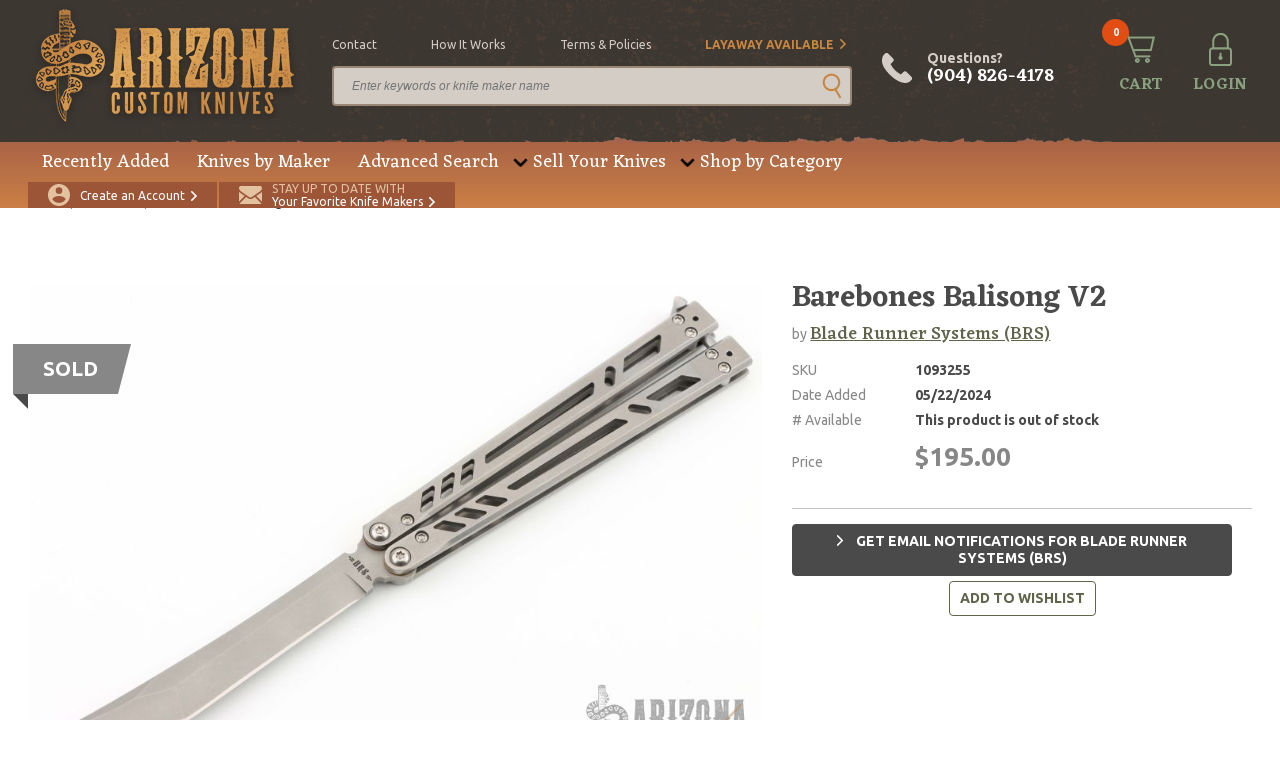

--- FILE ---
content_type: text/html; charset=UTF-8
request_url: https://www.arizonacustomknives.com/products/1093255/
body_size: 8141
content:
<!DOCTYPE html>
<html lang="en">
    <head>
        <link rel="icon" type="image/x-icon" href="/favicon.ico">
<meta charset="utf-8">
<meta name="viewport" content="width=device-width, initial-scale=1, maximum-scale=1, user-scalable=0">
<title>Barebones Balisong V2 - Arizona Custom Knives</title>
<meta name="robots" content="index, follow">
<meta name="csrf-token" content="Pq2v16W6x8qHGAUPfFRd0QcfpolTH712Xb28kZn5">
<meta name="description" content="This Barebones Balisong by Blade Runner Systems features an upswept stonewashed blade. The handle is comprised of tumble finished machined steel construction with a matching &quot;T&quot; latch. Comes with original box and papers. Has a few light scuffs,...">
<meta name="keywords" content="">
<script>
window.productsLeft = 0;
window.productPrice = 195;
</script>            <meta property="og:type" content="website">
    <meta property="og:url" content="https://www.arizonacustomknives.com/products/1093255/">
    <meta property="og:title" content="Barebones Balisong V2">
    <meta property="og:description" content="This Barebones Balisong by Blade Runner Systems features an upswept stonewashed blade. The handle is comprised of tumble finished machined steel construction with a matching &quot;T&quot; latch. Comes with original box and papers. Has a few light scuffs, excellent condition otherwise.&amp;nbsp;">
    <meta property="og:image" content="https://cdn.arizonacustomknives.com/images/products/orig/1716323010-1830.jpg">
        <link rel="preconnect" href="https://fonts.googleapis.com/" crossorigin>
<link rel="dns-prefetch" href="https://fonts.googleapis.com/">
            <link rel="preload" href="/css/all.css?id=231e086df46b724b606a89593957b1ae" as="style" />
            <link rel="preload" href="/js/all.js?id=f6740fc52e540e9f0bdd5201a121818d" as="script">
            <link rel="stylesheet" href="/css/all.css?id=231e086df46b724b606a89593957b1ae">
        <script type="application/ld+json">{"@context":"https:\/\/schema.org","@type":"WebSite","name":"Arizona Custom Knives","sameAs":"https:\/\/www.arizonacustomknives.com","description":"Home of the largest selection of custom knives in the world. Largest knife consignment program available on the internet. Buy and sell 24\/7.","alternateName":"AZCK","inLanguage":"en-US","keywords":"Custom Handmade Knives","creator":{"@type":"Organization","name":"Arizona Custom Knives","logo":"https:\/\/cdn.arizonacustomknives.com\/images\/logo\/logo.png","url":"https:\/\/www.arizonacustomknives.com","address":{"@type":"PostalAddress","streetAddress":"400 Sterling Plaza Dr. #403","addressLocality":"Ponte Vedra Beach","postalCode":"32081","addressRegion":"Florida","addressCountry":"USA"},"email":"sharptalk@arizonacustomknives.com","faxNumber":"(904) 460-0010","telephone":"(904) 826-4178"}}</script>

    <script type="application/ld+json">{"@context":"https:\/\/schema.org","@type":"ItemPage","primaryImageOfPage":"https:\/\/cdn.arizonacustomknives.com\/images\/products\/medium\/1716323010-1830.jpg","name":"Barebones Balisong V2","url":"https:\/\/www.arizonacustomknives.com\/products\/1093255\/","potentialAction":[{"@type":"Action","name":"See Knives From This Maker","target":"https:\/\/www.arizonacustomknives.com\/knives-by-maker\/blade-runner-systems-brs\/"},{"@type":"Action","name":"View Website","target":"https:\/\/www.bladerunnerssystems.com\/"}],"mainEntity":{"@type":"Product","name":"Barebones Balisong V2","description":"<p>This Barebones Balisong by Blade Runner Systems features an upswept stonewashed blade. The handle is comprised of tumble finished machined steel construction with a matching \"T\" latch. Comes with original box and papers. Has a few light scuffs, excellent condition otherwise.&nbsp;<\/p>","category":"Shop by Category \/ Manufactured Knives \/ Folding Knife \/ Balisong","weight":5.7,"image":"https:\/\/cdn.arizonacustomknives.com\/images\/products\/medium\/1716323010-1830.jpg","isRelatedTo":[],"mpn":1093255,"manufacturer":"Blade Runner Systems (BRS)","brand":"Blade Runner Systems (BRS)","url":"https:\/\/www.arizonacustomknives.com\/products\/1093255\/","sku":1093255,"offers":{"@type":"Offer","priceCurrency":"USD","sku":1093255,"price":195,"priceValidUntil":"2027-01-24T07:22:02-05:00","availability":"https:\/\/schema.org\/SoldOut","url":"https:\/\/www.arizonacustomknives.com\/products\/1093255\/","offeredBy":{"@type":"Organization","name":"Blade Runner Systems (BRS)"}}},"@id":"#main"}</script>

    <script type="application/ld+json">{"@context":"https:\/\/schema.org","@type":"CheckoutPage","name":"Checkout","url":"https:\/\/www.arizonacustomknives.com\/checkout\/","mainContentOfPage":{"@type":"WebPageElement","cssSelector":".module-checkout","potentialAction":[{"@type":"Action","name":"sign-in","target":"#sign-pop"},{"@type":"Action","name":"back-cart","target":"https:\/\/www.arizonacustomknives.com\/checkout\/cart\/"}]}}</script>


                        <script type="application/ld+json">{"@context":"http:\/\/schema.org","@type":"BreadcrumbList","@id":"#main","itemListElement":[{"@type":"ListItem","position":1,"item":{"@id":"https:\/\/www.arizonacustomknives.com\/","name":"Home","image":null}},{"@type":"ListItem","position":2,"item":{"@id":"https:\/\/www.arizonacustomknives.com\/advanced-search\/","name":"Products","image":null}},{"@type":"ListItem","position":3,"item":{"@id":"https:\/\/www.arizonacustomknives.com\/products\/1093255\/","name":"Barebones Balisong V2","image":null}}]}</script>

                        <link rel="canonical" href="https://www.arizonacustomknives.com/products/1093255/"/>
                    <meta name="google-site-verification" content="ORZs0hqscJsNt6p9ajAE6rMUXmEeHZ2LGhk8ilmeiMM" />
            <!-- Google Tag Manager -->
            <script>(function(w,d,s,l,i){w[l]=w[l]||[];w[l].push({'gtm.start':
            new Date().getTime(),event:'gtm.js'});var f=d.getElementsByTagName(s)[0],
            j=d.createElement(s),dl=l!='dataLayer'?'&l='+l:'';j.async=true;j.src=
            'https://www.googletagmanager.com/gtm.js?id='+i+dl;f.parentNode.insertBefore(j,f);
            })(window,document,'script','dataLayer','GTM-WLW4LD6');</script>
            <!-- End Google Tag Manager -->
            </head>

    
    <body  data-page="product">
                    <!-- Google Tag Manager (noscript) -->
            <noscript><iframe src="https://www.googletagmanager.com/ns.html?id=GTM-WLW4LD6"
            height="0" width="0" style="display:none;visibility:hidden"></iframe></noscript>
            <!-- End Google Tag Manager (noscript) -->
                            <div id="sign-pop" class="module-pop-up">
        <div class="row flex no-gutters">
            <div class="container flex-h-center">
                <div class="col-24 lock">
                    <div class="module-pop-sign align-center">
                        <div class="content">
                            <div class="title">
                                <a href="javascript:;" class="close"></a>
                                <p>Sign In</p>
                            </div>
                            <div class="holder">
                                <form class="form" id="login_form">
                                    <div class="field-block-1">
                                        <div class="block-2">
                                            <label>Email Address <i>*</i></label>
                                            <input type="text" class="text" required name="email" />
                                        </div>
                                        <div class="block-2">
                                            <label>Password <i>*</i></label>
                                            <input type="password" class="text" required name="password" />
                                        </div>
                                        <div class="block-1 ">
                                            <div id="recaptcha-login" class="g-recaptcha"></div>

                                                                                    </div>
                                        <input type="hidden" name="checkout" value="true">
                                        <input id="requestingPage" type="hidden" name="requestingPage">
                                        <input id="maker_id" type="hidden" name="maker_id">
                                        <div class="block-1">
                                            <input type="submit" class="btn-2 c-1 submit" value="SIGN IN" />
                                        </div>
                                        <div class="block-1 text-center">
                                            <a href="https://www.arizonacustomknives.com/customer/account/forgot-password/" class="forgot">Forgot your password?</a>
                                        </div>
                                    </div>
                                </form>
                            </div>
                        </div>
                    </div>
                </div>
            </div>
        </div>
    </div>


<div id="ship-pop" class="module-pop-up">
    <div class="row flex no-gutters">
        <div class="container flex-h-center">
            <div class="col-24 lock">
                <div class="module-pop-ship align-center">
                    <div class="content">
                        <div class="title">
                            <a href="javascript:;" class="close"></a>
                            <p>Shipping Policy</p>
                        </div>
                        <div class="holder">
                            <p>Any customers with separate shipping and billing addresses are subject to follow up contact. If no contact can be made, your order will be cancelled. Please understand that this policy is to protect our customers from fraud and theft.</p>
                            <p>Shipping costs are calculated automatically when you checkout. Orders to P.O. Boxes or military addresses require shipping via USPS.</p>
                            <p>Orders placed by 3:00pm EST will be shipped the same day. All orders shipped USPS (including Express) may take an additional business day to process and ship. We strongly recommend shipping UPS if you need guaranteed delivery by a certain date.</p>
                            <p>For our international customers, you must call or email after ordering to arrange for duties/customs and declarations before we will ship your order. USPS Express International shipments with declarations greater than $200, incur an additional $15.00 fee for postage/insurance.</p>
                        </div>
                    </div>
                </div>
            </div>
        </div>
    </div>
</div>

<div id="disclaimer-pop" class="module-pop-up">
    <div class="row flex no-gutters">
        <div class="container flex-h-center">
            <div class="col-24 lock">
                <div class="module-pop-disclaimer align-center">
                    <div class="content">
                        <div class="title">
                            <a href="javascript:;" class="close"></a>
                            <p>Disclaimer</p>
                        </div>
                        <div class="holder">
                            <p>By placing an order the buyer represents that he or she is of legal age and that the products ordered will be used in a lawful manner. We assume no responsibility for any harm or injury resulting from the sale, trade, use or handling of any product purchased from us. It is the responsibility of the buyer, not the seller, to ascertain and obey all applicable local, state, federal and international laws in regard to the possession, and or use, of any item purchased. We are unable to provide refunds in the event that the package that you have ordered was seized by customs or other agencies. Consult your local and state laws before ordering if you are in doubt.</p>
                        </div>
                    </div>
                </div>
            </div>
        </div>
    </div>
</div>

    <div id="cart-pop" class="module-pop-up">
        <div class="row flex no-gutters">
            <div class="container flex-h-center">
                <div class="col-24 lock">
                    <div class="module-pop-cart align-center">
                        <div class="content">
                            <div class="title">
                                <a href="javascript:;" class="close"></a>
                                <p>Added to Cart</p>
                            </div>
                            <div class="item">
                                <div class="thumb">
                                    <img class="lazy" data-src="">
                                </div>
                                <div class="info">
                                    <h4 class="name"></h4>
                                    <p class="price"></p>
                                    <p class="quantity"></p>
                                    <a href="https://www.arizonacustomknives.com/checkout/" class="btn-2 c-1 check">proceed to checkout</a>
                                </div>
                            </div>
                            <div class="actions">
                                <a href="https://www.arizonacustomknives.com/checkout/cart/" class="btn-1 c-1">View Cart</a>
                                <a href="javascript:;" class="btn-2 c-3 close">Continue Shopping</a>
                            </div>
                        </div>
                    </div>
                </div>
            </div>
        </div>
    </div>
            <div class="wrapper">
            <script type="application/ld+json">{"@context":"https:\/\/schema.org","@type":"WPHeader","cssSelector":"#header","potentialAction":[{"@type":"Action","name":"Cart","target":"https:\/\/www.arizonacustomknives.com\/checkout\/cart\/"},{"@type":"Action","name":"Login","target":"https:\/\/www.arizonacustomknives.com\/customer\/account\/login\/"},{"@type":"Action","name":"Create Customer","target":"https:\/\/www.arizonacustomknives.com\/customer\/account\/create\/"},{"@type":"Action","name":"Maker Notification","target":"https:\/\/www.arizonacustomknives.com\/maker-notifications\/"},{"@type":"SearchAction","target":"https:\/\/www.arizonacustomknives.com\/advanced-search\/?keyword={search_term_string}","query":"required name=search_term_string"},{"@type":"Action","name":"contact","target":"https:\/\/www.arizonacustomknives.com\/contact\/"},{"@type":"Action","name":"how it works","target":"https:\/\/www.arizonacustomknives.com\/sell-your-knives\/"},{"@type":"Action","name":"terms & policies","target":"https:\/\/www.arizonacustomknives.com\/terms-policies\/"},{"@type":"Action","name":"Layaway Available","target":"https:\/\/www.arizonacustomknives.com\/layaway-information\/"}],"@graph":[[{"@context":"https:\/\/schema.org","@type":"SiteNavigationElement","name":"Recently Added","url":"https:\/\/www.arizonacustomknives.com\/recently-added\/","@id":"#header"},{"@context":"https:\/\/schema.org","@type":"SiteNavigationElement","name":"Knives by Maker","url":"https:\/\/www.arizonacustomknives.com\/knives-by-maker\/","@id":"#header"},{"@context":"https:\/\/schema.org","@type":"SiteNavigationElement","name":"Advanced Search","url":"https:\/\/www.arizonacustomknives.com\/advanced-search\/","@id":"#header"},{"@context":"https:\/\/schema.org","@type":"SiteNavigationElement","name":"Consignment Program","url":"https:\/\/www.arizonacustomknives.com\/sell-your-knives\/","@id":"#header"},{"@context":"https:\/\/schema.org","@type":"SiteNavigationElement","name":"Packing Your Knives","url":"https:\/\/www.arizonacustomknives.com\/packing-your-knives\/","@id":"#header"},{"@context":"https:\/\/schema.org","@type":"SiteNavigationElement","name":"Folding Knives","url":"https:\/\/www.arizonacustomknives.com\/shop-by-category\/manufactured-knives\/folding-knife\/","@id":"#header"},{"@context":"https:\/\/schema.org","@type":"SiteNavigationElement","name":"Fixed Blade Knives","url":"https:\/\/www.arizonacustomknives.com\/shop-by-category\/manufactured-knives\/fixed-blade\/","@id":"#header"},{"@context":"https:\/\/schema.org","@type":"SiteNavigationElement","name":"Automatic Knives","url":"https:\/\/www.arizonacustomknives.com\/shop-by-category\/manufactured-knives\/automatic\/","@id":"#header"},{"@context":"https:\/\/schema.org","@type":"SiteNavigationElement","name":"Manufactured Knives","url":"https:\/\/www.arizonacustomknives.com\/shop-by-category\/manufactured-knives\/","@id":"#header"},{"@context":"https:\/\/schema.org","@type":"SiteNavigationElement","name":"Kitchen Knives","url":"https:\/\/www.arizonacustomknives.com\/shop-by-category\/manufactured-knives\/fixed-blade\/kitchen-knife\/","@id":"#header"},{"@context":"https:\/\/schema.org","@type":"SiteNavigationElement","name":"American Bladesmith Society Knives","url":"https:\/\/www.arizonacustomknives.com\/shop-by-category\/american-bladesmith-society-knives\/","@id":"#header"}]],"@id":"#header"}</script>


<header id="header">
    <div class="top-bar">
                <div class="container">
            <div class="logo">
                <a href="/">
                    <img class="small-screen lazy" data-src="https://cdn.arizonacustomknives.com/images/logo/logo.png" alt="" />
                </a>
            </div>
            <div class="searchbar">
                <ul class="top-opt">
            <li><a href="/contact" >contact</a></li>
            <li><a href="/sell-your-knives" >how it works</a></li>
            <li><a href="/terms-policies" >terms &amp; policies</a></li>
            <li><a href="/layaway-information" class="alt arrow">Layaway Available</a></li>
    </ul>
                <form class="search-large" action="https://www.arizonacustomknives.com/advanced-search/" method="get">
                    <div class="block-1">
                        <input type="text" class="text" name="keyword" placeholder="Enter keywords or knife maker name" value="" />
                        <button class="go" type="submit"></button>
                    </div>
                </form>
            </div>
            <div class="tools">
                <a href="#" class="search-small"><span>SEARCH</span></a>
                <a href="tel:+19048264178" class="phone-large">Questions? <em>(904) 826-4178</em></a>
                <a href="tel:+19048264178" class="phone"><span>CALL</span></a>
                <a href="https://www.arizonacustomknives.com/checkout/cart/" class="cart"><em class="count">0</em><span>CART</span></a>

                                    <a href="https://www.arizonacustomknives.com/customer/account/login/" class="login"><span>LOGIN</span></a>
                
                            </div>
        </div>
    </div>
    <div class="bottom-bar">
        <div class="container">
            <div class="nav">
                <ul>
                        <li><a href="/recently-added">Recently Added</a></li>
                                <li><a href="/knives-by-maker">Knives by Maker</a></li>
                                <li><a href="/advanced-search">Advanced Search</a></li>
                                <li class="drop">
                <a href="">Sell Your Knives</a>
                <div class="dropdown">
                                            <a href="/sell-your-knives">Consignment Program</a>
                                            <a href="/packing-your-knives">Packing Your Knives</a>
                                    </div>
            </li>
                                <li class="drop">
                <a href="/shop-by-category">Shop by Category</a>
                <div class="dropdown">
                                            <a href="/shop-by-category/manufactured-knives/folding-knife">Folding Knives</a>
                                            <a href="/shop-by-category/manufactured-knives/fixed-blade">Fixed Blade Knives</a>
                                            <a href="/shop-by-category/manufactured-knives/automatic">Automatic Knives</a>
                                            <a href="/shop-by-category/manufactured-knives">Manufactured Knives</a>
                                            <a href="/shop-by-category/manufactured-knives/fixed-blade/kitchen-knife">Kitchen Knives</a>
                                            <a href="/shop-by-category/american-bladesmith-society-knives">American Bladesmith Society Knives</a>
                                    </div>
            </li>
            </ul>
            </div>
            <div class="actions">
                                    <a href="https://www.arizonacustomknives.com/customer/account/create/" class="create"><span>Create an Account</span></a>
                                <a href="/maker-notifications" class="signup"><span><em>Stay up to date with</em>Your Favorite Knife Makers</span></a>
                <!--<div class="cards">
                    <img class="lazy" data-src="https://cdn.arizonacustomknives.com/images/icons/img-cards.png" />
                </div>-->
            </div>
        </div>
    </div>
</header>

<header id="header-mobile">
    <!-- <div class="header-banner" style="background: #d0934c; padding:1rem; display:flex; align-items:center; justify-content:center; text-align:center; width:100%;">
        <p style="color:#e6e1db; font-size: 1.5rem; margin:0; font-weight:bold;">We will be closed through the end of the week due to Hurricane Ian.  Orders can be placed online 24/7.  All orders placed through the end of this week will ship Monday.</p>
    </div> -->
    <div class="mobile-cta">
        <a href="/maker-notifications" class="signup"><span><em>Stay up to date with</em>Your Favorite Knife Makers</span></a>
    </div>
    <div class="top-bar">
        <div class="container">
            <div class="logo">
                <a href="/">
                    <img class="small-screen lazy" data-src="https://cdn.arizonacustomknives.com/images/logo/logo.png" alt="Arizona Custom Knives" />
                </a>
            </div>
            <div class="tools">
                <a href="#" class="search"></a>
                <a href="tel:+19048264178" class="phone"></a>
                <a href="https://www.arizonacustomknives.com/checkout/cart/" class="cart"><em class="count">0</em><span>CART</span></a>
                <a href="https://www.arizonacustomknives.com/customer/account/login/" class="mobile-login"></a>
                <div class="hamburger hamburger--slider">
                    <span class="hamburger-box">
                        <span class="hamburger-inner"></span>
                    </span>
                </div>
            </div>
            <form class="search-mobile" action="https://www.arizonacustomknives.com/advanced-search/" method="get">
                <div class="block-1">
                    <input type="text" class="text" name="keyword" placeholder="Enter keywords or knife maker name" />
                    <button class="go"></button>
                </div>
            </form>
        </div>
    </div>
</header>

<div class="mobile-menu">
    <div class="mob-nav">
        <a href="/recently-added">Recently Added</a>
                <a href="/knives-by-maker">Knives by Maker</a>
                <a href="/advanced-search">Advanced Search</a>
                <a href="">Sell Your Knives</a>
        <div class="sub">
                            <a href="/sell-your-knives">Consignment Program</a>
                            <a href="/packing-your-knives">Packing Your Knives</a>
                    </div>
                <a href="/shop-by-category">Shop by Category</a>
        <div class="sub">
                            <a href="/shop-by-category/manufactured-knives/folding-knife">Folding Knives</a>
                            <a href="/shop-by-category/manufactured-knives/fixed-blade">Fixed Blade Knives</a>
                            <a href="/shop-by-category/manufactured-knives/automatic">Automatic Knives</a>
                            <a href="/shop-by-category/manufactured-knives">Manufactured Knives</a>
                            <a href="/shop-by-category/manufactured-knives/fixed-blade/kitchen-knife">Kitchen Knives</a>
                            <a href="/shop-by-category/american-bladesmith-society-knives">American Bladesmith Society Knives</a>
                    </div>
    
            </div>
    <div class="options">
        <ul class="top-opt">
            <li><a href="/contact" >contact</a></li>
            <li><a href="/sell-your-knives" >how it works</a></li>
            <li><a href="/terms-policies" >terms &amp; policies</a></li>
            <li><a href="/layaway-information" class="alt arrow">Layaway Available</a></li>
    </ul>
    </div>
            <div class="actions">
            <a href="https://www.arizonacustomknives.com/customer/account/create/" class="account"><span>CREATE AN ACCOUNT</span></a>
            <a href="https://www.arizonacustomknives.com/customer/account/login/" class="login"><span>LOGIN</span></a>
        </div>
    </div>
            <main id="main" >
                    <div class="row flex no-gutters">
        <div class="container">
            <div class="col-24">
                <div class="module-breadcrumbs">
                    <div class="content">
                        <p>
                                                                                                <a href="https://www.arizonacustomknives.com/">Home</a>
                                                                                                                                <a href="https://www.arizonacustomknives.com/advanced-search/">Products</a>
                                                                                                                                Barebones Balisong V2
                                                                                    </p>
                    </div>
                </div>
            </div>
        </div>
    </div>

            
    <div class="row flex no-gutters">
        <div class="container">
            <div class="col-24">
                <div class="module-product-details">
                    <div class="display-message hide">
                        <span class="ico"><svg xmlns="http://www.w3.org/2000/svg" width="15.825" height="13.059" viewBox="0 0 15.825 13.059"><g transform="translate(0 -47.966)"><g transform="translate(0 47.966)"><path fill="#89A17E" d="M12.955,47.966l-7.32,7.32L2.87,52.52,0,55.39l2.766,2.766,2.87,2.87,2.87-2.87,7.32-7.32Z" transform="translate(0 -47.966)"/></g></g></svg></span>
                        <span class="ico"><svg xmlns="http://www.w3.org/2000/svg" width="6.467" height="11.008" viewBox="0 0 6.467 11.008"><defs><style>.a{fill:#e24d13;}</style></defs><g transform="translate(-101.478)"><g transform="translate(101.478)"><path class="a" d="M107.769,5.074l-4.9-4.9a.6.6,0,0,0-.852,0l-.361.361a.6.6,0,0,0,0,.852L105.772,5.5,101.654,9.62a.6.6,0,0,0,0,.852l.361.361a.6.6,0,0,0,.852,0l4.9-4.9a.608.608,0,0,0,0-.855Z" transform="translate(-101.478)"/></g></g></svg></span>
                        <span class="message"></span>
                    </div>
                    <div class="content">
                        <div class="product-intro sold-out">
                                                        <div class="gallery">
                                                                                                            <div class="banner">Sold</div>
                                                                        <div class="main-img">
                                                                                    <div>
                                                <a href="https://cdn.arizonacustomknives.com/images/products/big/1716323010-1830.jpg" data-fancybox="gallery" class="fancybox"></a>
                                                <img class="lazy" data-src="https://cdn.arizonacustomknives.com/images/products/big/1716323010-1830.jpg" alt="" />
                                            </div>
                                                                                    <div>
                                                <a href="https://cdn.arizonacustomknives.com/images/products/big/1716323010-5564.jpg" data-fancybox="gallery" class="fancybox"></a>
                                                <img class="lazy" data-src="https://cdn.arizonacustomknives.com/images/products/big/1716323010-5564.jpg" alt="" />
                                            </div>
                                                                                    <div>
                                                <a href="https://cdn.arizonacustomknives.com/images/products/big/1716323010-7501.jpg" data-fancybox="gallery" class="fancybox"></a>
                                                <img class="lazy" data-src="https://cdn.arizonacustomknives.com/images/products/big/1716323010-7501.jpg" alt="" />
                                            </div>
                                                                            </div>
                                    <div class="thumb-gallery">
                                                                                    <div><img class="lazy" data-src="https://cdn.arizonacustomknives.com/images/products/small/1716323010-1830.jpg" alt="" /></div>
                                                                                    <div><img class="lazy" data-src="https://cdn.arizonacustomknives.com/images/products/small/1716323010-5564.jpg" alt="" /></div>
                                                                                    <div><img class="lazy" data-src="https://cdn.arizonacustomknives.com/images/products/small/1716323010-7501.jpg" alt="" /></div>
                                                                            </div>
                                                            </div>
                            <div class="info-block">
                                                                    <h1 class="title">Barebones Balisong V2</h1>
                                                                                                    <p class="author">by <a href="https://www.arizonacustomknives.com/knives-by-maker/blade-runner-systems-brs/">Blade Runner Systems (BRS)</a> </p>
                                                                <p class="meta">
                                    <span>SKU</span>
                                    <strong>1093255</strong>
                                </p>
                                                                                                            <p class="meta">
                                            <span>Date Added</span>
                                            <strong>05/22/2024</strong>
                                        </p>
                                                                        <p class="meta">
                                        <span># Available</span>
                                        <strong>This product is out of stock</strong>
                                    </p>
                                                                                                    <p class="price">
                                    <span>Price</span> <em>$195.00</em>
                                </p>
                                <form class="form">
                                    <div class="field-block-1">
                                                                                                                    </div>
                                </form>

                                <div class="actions" style="flex-direction: column">
                                                                                                                  <a href="javascript:;" class="btn-3 c-4 maker-subscribe-btn  maker-subscribe-btn-form-login " style="margin-bottom: 5px" data-maker-id="290">
                                            Get email notifications for Blade Runner Systems (BRS)
                                        </a>
                                                                                                              <a href="javascript:;" class="btn-1 c-1 wishlist-add-btn" data-product-id="1093255">add to wishlist</a>
                                </div>
                            </div>
                        </div>
                    </div>
                </div>
            </div>
        </div>
    </div>
            <div class="row flex no-gutters">
            <div class="container">
                <div class="col-24">
                    <div class="module-product-overview">
                        <div class="content">
                            <div class="overview">
                                <div class="text">
                                    <h2 class="title">Overview</h2>
                                    <p>This Barebones Balisong by Blade Runner Systems features an upswept stonewashed blade. The handle is comprised of tumble finished machined steel construction with a matching "T" latch. Comes with original box and papers. Has a few light scuffs, excellent condition otherwise.&nbsp;</p>
                                </div>
                            </div>
                        </div>
                    </div>
                </div>
            </div>
        </div>
                <div class="row flex no-gutters">
            <div class="container">
                <div class="col-24">
                    <div class="module-product-add-info">
                        <div class="content">
                            <div class="add-info">
                                <div class="left">
                                    <div class="box">
                                        <h2 class="sub-title">Product Details</h2>
                                                                                    <p><span>Blade Length </span>4.5</p>
                                                                                                                            <p><span>Overall Length </span>10.125</p>
                                                                                                                            <p><span>Closed Length </span>5.875</p>
                                                                                                                            <p><span>Weight (oz) </span>5.7</p>
                                                                                                                            <p><span>Source </span>Previously owned</p>
                                                                            </div>
                                                                            <div class="box">
                                            <h2 class="sub-title">Additional Specs</h2>
                                                                                                                                        <p><span>Blade Material </span>Unknown</p>
                                                                                                                                        <p><span>Blade Details </span>Tanto, Upswept/Trailing</p>
                                                                                                                                        <p><span>Handle Material </span>Metallic</p>
                                                                                                                                </div>
                                                                    </div>
                                <div class="right">
                                                                            <h2 class="sub-title">About the Maker</h2>
                                                                                <div class="maker-info">
                                                                                            <div class="logo-box">
                                                    <img class="lazy" data-src="https://cdn.arizonacustomknives.com/images/makers/small/1642952523-6448.png" alt="Blade Runner Systems (BRS)" />
                                                </div>
                                                                                        <div class="text">
                                                                                                <h5 class="name">Blade Runner Systems (BRS)</h5>
                                                                                                                                                    <p>"As passionate as we are about balisongs, we have always been driven to build all types of high-quality knives and tools.  Knives and tools are the premise that drew us into the niche of balisongs and the sport of flipping.  Flipping and balisongs will always be in our roots, but like roots, they can expand and reach beyond their origins and seed new ground."</p>
                                                                                                <div class="opt">
                                                    <a href="https://www.arizonacustomknives.com/knives-by-maker/blade-runner-systems-brs/" class="btn-1 c-1 see-knives-maker">See Knives from This Maker</a>
                                                                                                            <a href="https://www.bladerunnerssystems.com/" target="_blank" class="btn-2 c-1 maker-website">View Website</a>
                                                                                                    </div>
                                            </div>
                                        </div>
                                                                                                            </div>
                            </div>
                        </div>
                    </div>
                </div>
            </div>
        </div>
                </main>
        </div>

                    <footer id="footer">
    <div class="container">
        <div class="content">
            <div class="left">
                <div class="item">
        <h4 class="title">Our Company</h4>
        <ul>
                            <li><a href="/about">About Us</a></li>
                            <li><a href="/contact">Contact Us</a></li>
                            <li><a href="/terms-policies">Terms &amp; Policies</a></li>
                            <li><a href="/knives-by-maker">Makers</a></li>
                            <li><a href="/sell-your-knives">Sell Your Knives</a></li>
                            <li><a href="/accessibility">Accessibility</a></li>
                    </ul>
    </div>
    <div class="item">
        <h4 class="title">Help Desk</h4>
        <ul>
                            <li><a href="/sell-your-knives">How It Works</a></li>
                            <li><a href="/faq">FAQ</a></li>
                            <li><a href="/layaway-information">Layaway Info</a></li>
                            <li><a href="/customer/account/login/">Login</a></li>
                            <li><a href="/customer/account/create/">Register</a></li>
                    </ul>
    </div>
    <div class="item">
        <h4 class="title">Shop by Category</h4>
        <ul>
                            <li><a href="/shop-by-category/custom-knives/folding-knife">Folding Knives</a></li>
                            <li><a href="/shop-by-category/custom-knives/fixed-blade">Fixed Blade Knives</a></li>
                            <li><a href="/shop-by-category/custom-knives/automatic">Automatic Knives</a></li>
                            <li><a href="/shop-by-category/manufactured-knives">Manufactured Knives</a></li>
                            <li><a href="/shop-by-category/custom-knives/fixed-blade/kitchen-knife">Kitchen Knives</a></li>
                    </ul>
    </div>

            </div>
            <div class="right">
                <div class="social">
                    <ul>
                        <li>connect with us</li>
                        <li><a href="https://www.facebook.com/pages/Arizona-Custom-Knives/136103676452246" class="facebook"></a></li>
                        <li><a href="https://www.instagram.com/arizonacustomknives/" class="instagram"></a></li>
                    </ul>
                    <div class="icons">
                        <a href="https://verify.authorize.net/anetseal/?pid=9b5e17bf-e4f6-45b0-8993-cd4db7d8f882&rurl=https://www.arizonacustomknives.com/">
                            <img class="lazy" data-src="https://cdn.arizonacustomknives.com/images/certification/secure90x72.png" alt="" />
                        </a>
                        <!--<img class="lazy" data-src="https://cdn.arizonacustomknives.com/images/icons/cards-stacked.png" alt="" />-->
                    </div>
                </div>
                <div class="add-info">
                    <a href="/layaway-information/">
                        <span class="title star">Layaway Plan</span>
                        <span class="tag">Purchase Now. Pay Later.</span>
                        <span class="link">&gt; See Details</span>
                    </a>
                    <a href="/recently-added/">
                        <span class="title check">Recently Added</span>
                        <span class="tag">New knives everyday. 3:30pm ET</span>
                        <span class="link">&gt; Shop Now</span>
                    </a>
                </div>
            </div>

            <div class="copy">
                <p>Copyright &copy; 2026 Arizona Custom Knives. All rights reserved. <a href="https://www.npgroup.net/">Custom web development</a> by NP Group</p>
            </div>
        </div>
    </div>
</footer>


<script type="application/ld+json">{"@context":"https:\/\/schema.org","@type":"WPFooter","cssSelector":"#footer","copyrightYear":2026,"@graph":[[{"@context":"https:\/\/schema.org","@type":"SiteNavigationElement","name":"About Us","url":"https:\/\/www.arizonacustomknives.com\/about\/","@id":"#footer"},{"@context":"https:\/\/schema.org","@type":"SiteNavigationElement","name":"Contact Us","url":"https:\/\/www.arizonacustomknives.com\/contact\/","@id":"#footer"},{"@context":"https:\/\/schema.org","@type":"SiteNavigationElement","name":"Terms & Policies","url":"https:\/\/www.arizonacustomknives.com\/terms-policies\/","@id":"#footer"},{"@context":"https:\/\/schema.org","@type":"SiteNavigationElement","name":"Makers","url":"https:\/\/www.arizonacustomknives.com\/knives-by-maker\/","@id":"#footer"},{"@context":"https:\/\/schema.org","@type":"SiteNavigationElement","name":"Sell Your Knives","url":"https:\/\/www.arizonacustomknives.com\/sell-your-knives\/","@id":"#footer"},{"@context":"https:\/\/schema.org","@type":"SiteNavigationElement","name":"Accessibility","url":"https:\/\/www.arizonacustomknives.com\/accessibility\/","@id":"#footer"},{"@context":"https:\/\/schema.org","@type":"SiteNavigationElement","name":"How It Works","url":"https:\/\/www.arizonacustomknives.com\/sell-your-knives\/","@id":"#footer"},{"@context":"https:\/\/schema.org","@type":"SiteNavigationElement","name":"FAQ","url":"https:\/\/www.arizonacustomknives.com\/faq\/","@id":"#footer"},{"@context":"https:\/\/schema.org","@type":"SiteNavigationElement","name":"Layaway Info","url":"https:\/\/www.arizonacustomknives.com\/layaway-information\/","@id":"#footer"},{"@context":"https:\/\/schema.org","@type":"SiteNavigationElement","name":"Login","url":"https:\/\/www.arizonacustomknives.com\/customer\/account\/login\/","@id":"#footer"},{"@context":"https:\/\/schema.org","@type":"SiteNavigationElement","name":"Register","url":"https:\/\/www.arizonacustomknives.com\/customer\/account\/create\/","@id":"#footer"},{"@context":"https:\/\/schema.org","@type":"SiteNavigationElement","name":"Folding Knives","url":"https:\/\/www.arizonacustomknives.com\/shop-by-category\/custom-knives\/folding-knife\/","@id":"#footer"},{"@context":"https:\/\/schema.org","@type":"SiteNavigationElement","name":"Fixed Blade Knives","url":"https:\/\/www.arizonacustomknives.com\/shop-by-category\/custom-knives\/fixed-blade\/","@id":"#footer"},{"@context":"https:\/\/schema.org","@type":"SiteNavigationElement","name":"Automatic Knives","url":"https:\/\/www.arizonacustomknives.com\/shop-by-category\/custom-knives\/automatic\/","@id":"#footer"},{"@context":"https:\/\/schema.org","@type":"SiteNavigationElement","name":"Manufactured Knives","url":"https:\/\/www.arizonacustomknives.com\/shop-by-category\/manufactured-knives\/","@id":"#footer"},{"@context":"https:\/\/schema.org","@type":"SiteNavigationElement","name":"Kitchen Knives","url":"https:\/\/www.arizonacustomknives.com\/shop-by-category\/custom-knives\/fixed-blade\/kitchen-knife\/","@id":"#footer"}]],"potentialAction":[{"@type":"Action","name":"Recently Added","target":"https:\/\/www.arizonacustomknives.com\/recently-added\/"},{"@type":"Action","name":"Layaway Available","target":"https:\/\/www.arizonacustomknives.com\/layaway-information\/"}],"@id":"#footer"}</script>
                <script src="/js/all.js?id=f6740fc52e540e9f0bdd5201a121818d"></script>
    <script type="text/javascript">
    WebFontConfig = {
        google: {families: ['Eczar:400,500,600,700', 'Ubuntu:300,400,500,700&display=swap']}
    };
    (function () {
        var wf = document.createElement('script');
        wf.src = 'https://ajax.googleapis.com/ajax/libs/webfont/1/webfont.js';
        wf.type = 'text/javascript';
        wf.async = 'true';
        var s = document.getElementsByTagName('script')[0];
        s.parentNode.insertBefore(wf, s);
    })();
</script>                    <script defer src="https://static.cloudflareinsights.com/beacon.min.js/vcd15cbe7772f49c399c6a5babf22c1241717689176015" integrity="sha512-ZpsOmlRQV6y907TI0dKBHq9Md29nnaEIPlkf84rnaERnq6zvWvPUqr2ft8M1aS28oN72PdrCzSjY4U6VaAw1EQ==" data-cf-beacon='{"version":"2024.11.0","token":"7a458f09f8f14073a316978940c442b5","r":1,"server_timing":{"name":{"cfCacheStatus":true,"cfEdge":true,"cfExtPri":true,"cfL4":true,"cfOrigin":true,"cfSpeedBrain":true},"location_startswith":null}}' crossorigin="anonymous"></script>
</body>
</html>
